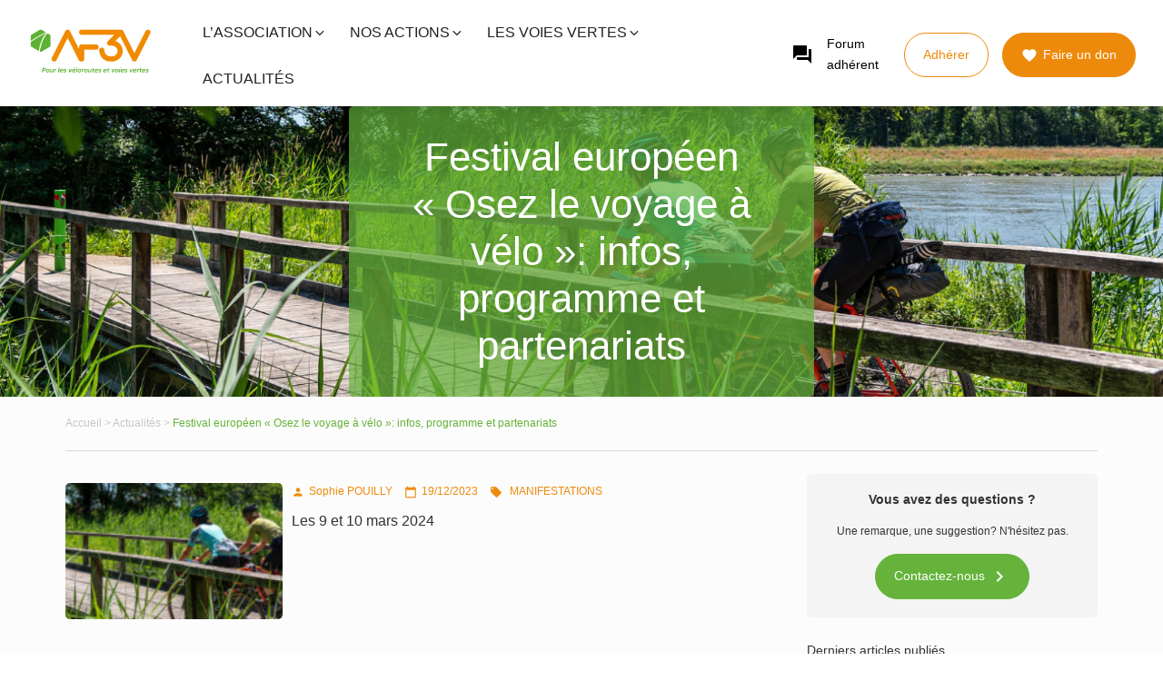

--- FILE ---
content_type: text/html; charset=utf-8
request_url: https://www.google.com/recaptcha/api2/aframe
body_size: 259
content:
<!DOCTYPE HTML><html><head><meta http-equiv="content-type" content="text/html; charset=UTF-8"></head><body><script nonce="kRO4mLT0eS65TqTLI5WEDw">/** Anti-fraud and anti-abuse applications only. See google.com/recaptcha */ try{var clients={'sodar':'https://pagead2.googlesyndication.com/pagead/sodar?'};window.addEventListener("message",function(a){try{if(a.source===window.parent){var b=JSON.parse(a.data);var c=clients[b['id']];if(c){var d=document.createElement('img');d.src=c+b['params']+'&rc='+(localStorage.getItem("rc::a")?sessionStorage.getItem("rc::b"):"");window.document.body.appendChild(d);sessionStorage.setItem("rc::e",parseInt(sessionStorage.getItem("rc::e")||0)+1);localStorage.setItem("rc::h",'1769313568348');}}}catch(b){}});window.parent.postMessage("_grecaptcha_ready", "*");}catch(b){}</script></body></html>

--- FILE ---
content_type: application/javascript
request_url: https://www.af3v.org/wp-content/themes/af3v_new/assets/js/slider.js
body_size: 971
content:
jQuery(document).ready(function($) {
  $(".carousel").slick({
    slidesToShow: 6,
    dots: false,
    centerMode: true,
    infinite: true,
    responsive: [
      {
        breakpoint: 2000,
        settings: {
          slidesToShow: 4,
          slidesToScroll: 1
        }
      },
      {
        breakpoint: 1600,
        settings: {
          slidesToShow: 3,
          slidesToScroll: 1
        }
      },
      {
        breakpoint: 1170,
        settings: {
          slidesToShow: 3,
          slidesToScroll: 1
        }
      },
      {
        breakpoint: 767,
        settings: {
          slidesToShow: 2,
          slidesToScroll: 1
        }
      },
      {
        breakpoint: 580,
        settings: {
          slidesToShow: 1,
          slidesToScroll: 1
        }
      }
    ]
  });

  // slider home
  $(".slider-home").slick({
    autoplay: true,
    autoplaySpeed: 4000,
    dots: true,
    infinite: true,
    adaptiveHeight: true,
    responsive: [
      {
        breakpoint: 768,
        settings: {
          dots: false
        }
      }
    ]
  });
});
